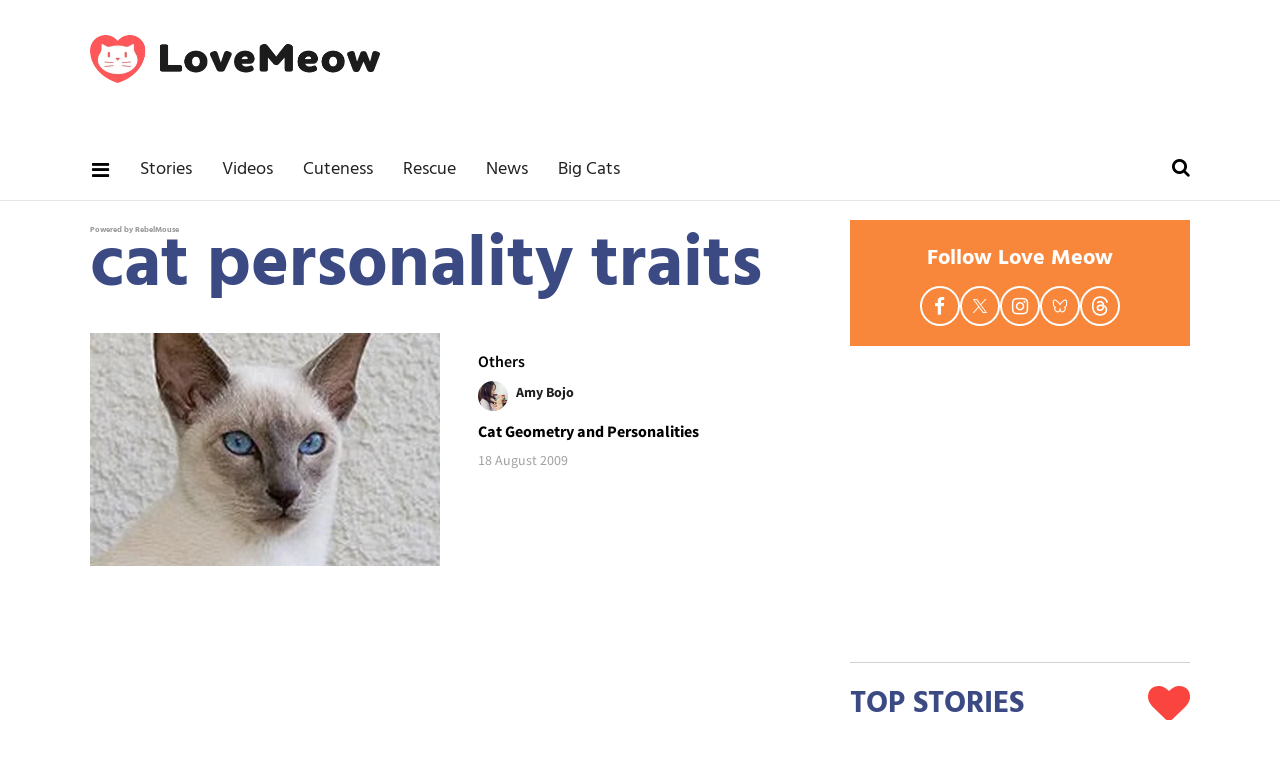

--- FILE ---
content_type: text/plain; charset=utf-8
request_url: https://ads.adthrive.com/http-api/cv2
body_size: 2194
content:
{"om":["1","12010084","12010088","12109550","12441759","1463327","176_CR52153850","200172","200226","200227","200235","200255","200258","200285","200291","200392","200416","200428","200430","202430_200_EAAYACogKjJcNfFnWX5BqnSNZjVxncrn4TFlG3jZB.Nz9up50.UyBEs0jLM_","202430_200_EAAYACogm2rla2j8tCqKMh1pUNB59ocq9MKD7b2204KQQboj6owyBP8v7oQ_","21_11probkt","21_6603p185","21_wog0azm6","21_yr4vq8v8","2249:648232015","2249:650799656","2319_66419_10629561","2409_15064_70_85445183","2409_15064_70_85807351","2409_25495_176_CR52092956","2409_25495_176_CR52153850","2409_25495_176_CR52162012","2409_25495_176_CR52162017","2409_25495_176_CR52162018","2409_25495_176_CR52175340","2409_25495_176_CR52184578","2409_25495_176_CR52184580","2409_25495_176_CR52184646","2409_91366_409_216506","245841736","2676:85702036","2760:176_CR52162018","29246398","306_24724426","3335_152629_644014600","3335_152629_644014603","3335_152629_644014611","3490:CR52141676","3490:CR52150651","3490:CR52153849","3490:CR52153850","3490:CR52162012","3490:CR52162017","3490:CR52162018","3490:CR52175340","3490:CR52175341","3490:CR52178316","3490:CR52184649","3490:CR52184715","3702_141592_T25397898","39716590","39724743","3LMBEkP-wis","409_216416","409_216506","409_216508","409_220149","409_220334","409_226312","409_226322","409_227223","409_227256","409_227257","409_228065","409_228084","409_228105","43919147","43919185","47141847","51649909","52136743","521_425_200170","523_354_660e5fec0c47f653c6684fd5","523_354_660e5fec0c47f653c6684fd8","523_354_660e5fee0c47f653c6684fe2","5316_139700_5950e4c4-f17d-45e7-9ea8-32bcbecec138","5504:200170","5504:200173","5504:200175","5504:200176","5504:200178","5504:200228","5504:200232","5504:200235","5504:200267","5504:200306","5504:200383","5504:200384","5504:200392","5504:200409","5504:200414","5504:200422","5504:200426","557_409_216416","557_409_220336","557_409_220344","557_409_223589","557_409_228065","557_409_228067","557_409_228105","557_409_228115","55897199","56165703","56635908","583462467157054111","585148770643753882","588062576109","6026588729","6126573187","614105105","614105109","616978146","616978170","616978290","617083105","617083324","617083336","617083342","617083372","618428267","61916211","61916223","61916225","61916229","61916233","61916243","61926845","61932920","61932933","619765960","62069923","62320032","62320070","62320073","62320160","62320434","626973455","654681974","676808423","680_99480_614105094","680_99480_614105095","680_99480_614105101","680_99480_614105105","680_99480_614105109","688064625","695573762","696314600","70_83448102","7618517","7829835","785325811821","79433570","7964881","7972225","7997217","8003964","8010898","8029278","8031211","8031237","80411669","8047693","8051522","8051523","80724110","80724121","8074889","8077122","8083485","8083499","8083689","8083692","8083696","8083699","8088123","81407504","81709077","8341_242269_587293124477698368","83447242","83448001","85392877","85445183","85445193","85461551","85702013","85914605","85914606","85947266","85947267","86087907","86088000","86185096","9057/0328842c8f1d017570ede5c97267f40d","9057/0ce2a88cd57e415cdd40967824285d8a","9057/211d1f0fa71d1a58cabee51f2180e38f","9057/4325ba77d1440a3f991e173e4b3faf0c","9057/b232bee09e318349723e6bde72381ba0","ZgM4thP8Z2Y5","c85nqjtn","cr-96vv5kzuu8rm","cr-9hxzbqc08jrgv2","cr-lg354l2uvergv2","mlixtkvs","tdthmquc","xNY_QI6-iOA","53v6aquw","7979132","7979135"],"pmp":[],"adomains":["1md.org","a4g.com","about.bugmd.com","acelauncher.com","adameve.com","adelion.com","adp3.net","advenuedsp.com","aibidauction.com","aibidsrv.com","akusoli.com","allofmpls.org","arkeero.net","ato.mx","avazutracking.net","avid-ad-server.com","avid-adserver.com","avidadserver.com","aztracking.net","bc-sys.com","bcc-ads.com","bidderrtb.com","bidscube.com","bizzclick.com","bkserving.com","bksn.se","brightmountainads.com","bucksense.io","bugmd.com","ca.iqos.com","capitaloneshopping.com","cdn.dsptr.com","clarifion.com","cotosen.com","cs.money","cwkuki.com","dallasnews.com","dcntr-ads.com","decenterads.com","derila-ergo.com","dhgate.com","dhs.gov","digitaladsystems.com","displate.com","doyour.bid","dspbox.io","envisionx.co","ezmob.com","fmlabsonline.com","g123.jp","g2trk.com","gadmobe.com","getbugmd.com","goodtoknowthis.com","gov.il","guard.io","hero-wars.com","holts.com","howto5.io","ice.gov","imprdom.com","justanswer.com","liverrenew.com","longhornsnuff.com","lovehoney.com","lowerjointpain.com","lymphsystemsupport.com","media-servers.net","medimops.de","miniretornaveis.com","mobuppsrtb.com","motionspots.com","mygrizzly.com","myiq.com","myrocky.ca","national-lottery.co.uk","nbliver360.com","ndc.ajillionmax.com","niutux.com","nordicspirit.co.uk","notify.nuviad.com","notify.oxonux.com","own-imp.vrtzads.com","paperela.com","parasiterelief.com","peta.org","pfm.ninja","pixel.metanetwork.mobi","pixel.valo.ai","plannedparenthood.org","plf1.net","plt7.com","pltfrm.click","printwithwave.co","privacymodeweb.com","rangeusa.com","readywind.com","reklambids.com","ri.psdwc.com","royalcaribbean.com","rtb-adeclipse.io","rtb-direct.com","rtb.adx1.com","rtb.kds.media","rtb.reklambid.com","rtb.reklamdsp.com","rtb.rklmstr.com","rtbadtrading.com","rtbsbengine.com","rtbtradein.com","saba.com.mx","securevid.co","servedby.revive-adserver.net","shift.com","smrt-view.com","swissklip.com","taboola.com","tel-aviv.gov.il","temu.com","theoceanac.com","track-bid.com","trackingintegral.com","trading-rtbg.com","trkbid.com","truthfinder.com","unoadsrv.com","usconcealedcarry.com","uuidksinc.net","vabilitytech.com","vashoot.com","vegogarden.com","viewtemplates.com","votervoice.net","vuse.com","waardex.com","wapstart.ru","wdc.go2trk.com","weareplannedparenthood.org","webtradingspot.com","xapads.com","xiaflex.com","yourchamilia.com"]}

--- FILE ---
content_type: text/plain; charset=UTF-8
request_url: https://at.teads.tv/fpc?analytics_tag_id=PUB_17002&tfpvi=&gdpr_consent=&gdpr_status=22&gdpr_reason=220&ccpa_consent=&sv=prebid-v1
body_size: 56
content:
YmU1NDMwNWQtNmJkZC00MjBjLWFhOTItYjM3MmI3ZDViZmI3IzAtNw==